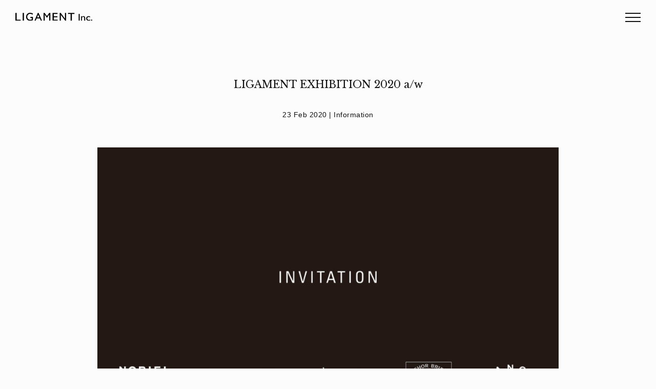

--- FILE ---
content_type: text/html; charset=UTF-8
request_url: https://lgmt.jp/ligament-exhibition-2020-a-w/
body_size: 6263
content:
<!DOCTYPE>
<html lang="ja">
  <head>
    <meta charset="utf-8">
    <meta http-equiv="X-UA-Compatible" content="IE=edge,chrome=1">
    <meta name="viewport" content="width=device-width, initial-scale=1">
    <link rel="icon" type="image/png" href="https://lgmt.jp/lgmtcms/wp-content/themes/lgmt2019/icon/favicon.png">
    <link rel="apple-touch-icon" href="https://lgmt.jp/lgmtcms/wp-content/themes/lgmt2019/icon/apple-touch-icon.png" sizes="180x180">
    <link rel="stylesheet" href="https://lgmt.jp/lgmtcms/wp-content/themes/lgmt2019/css/ress.min.css">
    <link href="https://fonts.googleapis.com/css?family=Libre+Baskerville:400,700&display=swap" rel="stylesheet">
    <script src="https://kit.fontawesome.com/7b47ebf10c.js" crossorigin="anonymous"></script>
        <meta name="description" content="戦略立案からデザイン制作、実行運用までブランディングに関わるサービスをトータルで提供します。私たちは、クライアントのブランド価値を高めるための活動を、クリエイティブ制作を通じてサポートしていきます。">
        <meta name="author" content="">
        <meta property="og:title" content="LIGAMENT Inc.">
        <meta property="og:type" content="website">
        <meta property="og:url" content="http://#{metas.url}">
        <meta property="og:image" content="http://#{metas.image}/og_image.png">
        <meta property="og:site_name" content="LIGAMENT Inc.">
        <meta property="og:description" content="戦略立案からデザイン制作、実行運用までブランディングに関わるサービスをトータルで提供します。私たちは、クライアントのブランド価値を高めるための活動を、クリエイティブ制作を通じてサポートしていきます。">
        <meta property="fb:app_id" content="任意のID">
        <meta name='robots' content='max-image-preview:large' />
<link rel='dns-prefetch' href='//use.fontawesome.com' />
<link rel="alternate" type="application/rss+xml" title="LIGAMENT Inc. &raquo; フィード" href="https://lgmt.jp/feed/" />
<link rel="alternate" type="application/rss+xml" title="LIGAMENT Inc. &raquo; コメントフィード" href="https://lgmt.jp/comments/feed/" />
<link rel="alternate" type="application/rss+xml" title="LIGAMENT Inc. &raquo; LIGAMENT EXHIBITION 2020 a/w のコメントのフィード" href="https://lgmt.jp/ligament-exhibition-2020-a-w/feed/" />

<!-- SEO SIMPLE PACK 3.2.0 -->
<title>LIGAMENT EXHIBITION 2020 a/w | LIGAMENT Inc.</title>
<meta name="description" content="この度2020年秋冬展示会を下記日程にて開催いたします。バイヤー様、プレス関係者様のご来場心よりお待ち申し上げております。なお、ご来場の際は事前にアポイントを頂きます様、お願い申し上げます。 Date /Time3月 3日(火) 〜3月 5">
<link rel="canonical" href="https://lgmt.jp/ligament-exhibition-2020-a-w/">
<meta property="og:locale" content="ja_JP">
<meta property="og:type" content="article">
<meta property="og:image" content="https://lgmt.jp/lgmtcms/wp-content/uploads/2020/02/lgmtexhibition2020aw.jpg">
<meta property="og:title" content="LIGAMENT EXHIBITION 2020 a/w | LIGAMENT Inc.">
<meta property="og:description" content="この度2020年秋冬展示会を下記日程にて開催いたします。バイヤー様、プレス関係者様のご来場心よりお待ち申し上げております。なお、ご来場の際は事前にアポイントを頂きます様、お願い申し上げます。 Date /Time3月 3日(火) 〜3月 5">
<meta property="og:url" content="https://lgmt.jp/ligament-exhibition-2020-a-w/">
<meta property="og:site_name" content="LIGAMENT Inc.">
<meta name="twitter:card" content="summary_large_image">
<!-- / SEO SIMPLE PACK -->

<script type="text/javascript">
window._wpemojiSettings = {"baseUrl":"https:\/\/s.w.org\/images\/core\/emoji\/14.0.0\/72x72\/","ext":".png","svgUrl":"https:\/\/s.w.org\/images\/core\/emoji\/14.0.0\/svg\/","svgExt":".svg","source":{"concatemoji":"https:\/\/lgmt.jp\/lgmtcms\/wp-includes\/js\/wp-emoji-release.min.js?ver=6.1.9"}};
/*! This file is auto-generated */
!function(e,a,t){var n,r,o,i=a.createElement("canvas"),p=i.getContext&&i.getContext("2d");function s(e,t){var a=String.fromCharCode,e=(p.clearRect(0,0,i.width,i.height),p.fillText(a.apply(this,e),0,0),i.toDataURL());return p.clearRect(0,0,i.width,i.height),p.fillText(a.apply(this,t),0,0),e===i.toDataURL()}function c(e){var t=a.createElement("script");t.src=e,t.defer=t.type="text/javascript",a.getElementsByTagName("head")[0].appendChild(t)}for(o=Array("flag","emoji"),t.supports={everything:!0,everythingExceptFlag:!0},r=0;r<o.length;r++)t.supports[o[r]]=function(e){if(p&&p.fillText)switch(p.textBaseline="top",p.font="600 32px Arial",e){case"flag":return s([127987,65039,8205,9895,65039],[127987,65039,8203,9895,65039])?!1:!s([55356,56826,55356,56819],[55356,56826,8203,55356,56819])&&!s([55356,57332,56128,56423,56128,56418,56128,56421,56128,56430,56128,56423,56128,56447],[55356,57332,8203,56128,56423,8203,56128,56418,8203,56128,56421,8203,56128,56430,8203,56128,56423,8203,56128,56447]);case"emoji":return!s([129777,127995,8205,129778,127999],[129777,127995,8203,129778,127999])}return!1}(o[r]),t.supports.everything=t.supports.everything&&t.supports[o[r]],"flag"!==o[r]&&(t.supports.everythingExceptFlag=t.supports.everythingExceptFlag&&t.supports[o[r]]);t.supports.everythingExceptFlag=t.supports.everythingExceptFlag&&!t.supports.flag,t.DOMReady=!1,t.readyCallback=function(){t.DOMReady=!0},t.supports.everything||(n=function(){t.readyCallback()},a.addEventListener?(a.addEventListener("DOMContentLoaded",n,!1),e.addEventListener("load",n,!1)):(e.attachEvent("onload",n),a.attachEvent("onreadystatechange",function(){"complete"===a.readyState&&t.readyCallback()})),(e=t.source||{}).concatemoji?c(e.concatemoji):e.wpemoji&&e.twemoji&&(c(e.twemoji),c(e.wpemoji)))}(window,document,window._wpemojiSettings);
</script>
<style type="text/css">
img.wp-smiley,
img.emoji {
	display: inline !important;
	border: none !important;
	box-shadow: none !important;
	height: 1em !important;
	width: 1em !important;
	margin: 0 0.07em !important;
	vertical-align: -0.1em !important;
	background: none !important;
	padding: 0 !important;
}
</style>
	<link rel='stylesheet' id='wp-block-library-css' href='https://lgmt.jp/lgmtcms/wp-includes/css/dist/block-library/style.min.css?ver=6.1.9' type='text/css' media='all' />
<link rel='stylesheet' id='classic-theme-styles-css' href='https://lgmt.jp/lgmtcms/wp-includes/css/classic-themes.min.css?ver=1' type='text/css' media='all' />
<style id='global-styles-inline-css' type='text/css'>
body{--wp--preset--color--black: #000000;--wp--preset--color--cyan-bluish-gray: #abb8c3;--wp--preset--color--white: #ffffff;--wp--preset--color--pale-pink: #f78da7;--wp--preset--color--vivid-red: #cf2e2e;--wp--preset--color--luminous-vivid-orange: #ff6900;--wp--preset--color--luminous-vivid-amber: #fcb900;--wp--preset--color--light-green-cyan: #7bdcb5;--wp--preset--color--vivid-green-cyan: #00d084;--wp--preset--color--pale-cyan-blue: #8ed1fc;--wp--preset--color--vivid-cyan-blue: #0693e3;--wp--preset--color--vivid-purple: #9b51e0;--wp--preset--gradient--vivid-cyan-blue-to-vivid-purple: linear-gradient(135deg,rgba(6,147,227,1) 0%,rgb(155,81,224) 100%);--wp--preset--gradient--light-green-cyan-to-vivid-green-cyan: linear-gradient(135deg,rgb(122,220,180) 0%,rgb(0,208,130) 100%);--wp--preset--gradient--luminous-vivid-amber-to-luminous-vivid-orange: linear-gradient(135deg,rgba(252,185,0,1) 0%,rgba(255,105,0,1) 100%);--wp--preset--gradient--luminous-vivid-orange-to-vivid-red: linear-gradient(135deg,rgba(255,105,0,1) 0%,rgb(207,46,46) 100%);--wp--preset--gradient--very-light-gray-to-cyan-bluish-gray: linear-gradient(135deg,rgb(238,238,238) 0%,rgb(169,184,195) 100%);--wp--preset--gradient--cool-to-warm-spectrum: linear-gradient(135deg,rgb(74,234,220) 0%,rgb(151,120,209) 20%,rgb(207,42,186) 40%,rgb(238,44,130) 60%,rgb(251,105,98) 80%,rgb(254,248,76) 100%);--wp--preset--gradient--blush-light-purple: linear-gradient(135deg,rgb(255,206,236) 0%,rgb(152,150,240) 100%);--wp--preset--gradient--blush-bordeaux: linear-gradient(135deg,rgb(254,205,165) 0%,rgb(254,45,45) 50%,rgb(107,0,62) 100%);--wp--preset--gradient--luminous-dusk: linear-gradient(135deg,rgb(255,203,112) 0%,rgb(199,81,192) 50%,rgb(65,88,208) 100%);--wp--preset--gradient--pale-ocean: linear-gradient(135deg,rgb(255,245,203) 0%,rgb(182,227,212) 50%,rgb(51,167,181) 100%);--wp--preset--gradient--electric-grass: linear-gradient(135deg,rgb(202,248,128) 0%,rgb(113,206,126) 100%);--wp--preset--gradient--midnight: linear-gradient(135deg,rgb(2,3,129) 0%,rgb(40,116,252) 100%);--wp--preset--duotone--dark-grayscale: url('#wp-duotone-dark-grayscale');--wp--preset--duotone--grayscale: url('#wp-duotone-grayscale');--wp--preset--duotone--purple-yellow: url('#wp-duotone-purple-yellow');--wp--preset--duotone--blue-red: url('#wp-duotone-blue-red');--wp--preset--duotone--midnight: url('#wp-duotone-midnight');--wp--preset--duotone--magenta-yellow: url('#wp-duotone-magenta-yellow');--wp--preset--duotone--purple-green: url('#wp-duotone-purple-green');--wp--preset--duotone--blue-orange: url('#wp-duotone-blue-orange');--wp--preset--font-size--small: 13px;--wp--preset--font-size--medium: 20px;--wp--preset--font-size--large: 36px;--wp--preset--font-size--x-large: 42px;--wp--preset--spacing--20: 0.44rem;--wp--preset--spacing--30: 0.67rem;--wp--preset--spacing--40: 1rem;--wp--preset--spacing--50: 1.5rem;--wp--preset--spacing--60: 2.25rem;--wp--preset--spacing--70: 3.38rem;--wp--preset--spacing--80: 5.06rem;}:where(.is-layout-flex){gap: 0.5em;}body .is-layout-flow > .alignleft{float: left;margin-inline-start: 0;margin-inline-end: 2em;}body .is-layout-flow > .alignright{float: right;margin-inline-start: 2em;margin-inline-end: 0;}body .is-layout-flow > .aligncenter{margin-left: auto !important;margin-right: auto !important;}body .is-layout-constrained > .alignleft{float: left;margin-inline-start: 0;margin-inline-end: 2em;}body .is-layout-constrained > .alignright{float: right;margin-inline-start: 2em;margin-inline-end: 0;}body .is-layout-constrained > .aligncenter{margin-left: auto !important;margin-right: auto !important;}body .is-layout-constrained > :where(:not(.alignleft):not(.alignright):not(.alignfull)){max-width: var(--wp--style--global--content-size);margin-left: auto !important;margin-right: auto !important;}body .is-layout-constrained > .alignwide{max-width: var(--wp--style--global--wide-size);}body .is-layout-flex{display: flex;}body .is-layout-flex{flex-wrap: wrap;align-items: center;}body .is-layout-flex > *{margin: 0;}:where(.wp-block-columns.is-layout-flex){gap: 2em;}.has-black-color{color: var(--wp--preset--color--black) !important;}.has-cyan-bluish-gray-color{color: var(--wp--preset--color--cyan-bluish-gray) !important;}.has-white-color{color: var(--wp--preset--color--white) !important;}.has-pale-pink-color{color: var(--wp--preset--color--pale-pink) !important;}.has-vivid-red-color{color: var(--wp--preset--color--vivid-red) !important;}.has-luminous-vivid-orange-color{color: var(--wp--preset--color--luminous-vivid-orange) !important;}.has-luminous-vivid-amber-color{color: var(--wp--preset--color--luminous-vivid-amber) !important;}.has-light-green-cyan-color{color: var(--wp--preset--color--light-green-cyan) !important;}.has-vivid-green-cyan-color{color: var(--wp--preset--color--vivid-green-cyan) !important;}.has-pale-cyan-blue-color{color: var(--wp--preset--color--pale-cyan-blue) !important;}.has-vivid-cyan-blue-color{color: var(--wp--preset--color--vivid-cyan-blue) !important;}.has-vivid-purple-color{color: var(--wp--preset--color--vivid-purple) !important;}.has-black-background-color{background-color: var(--wp--preset--color--black) !important;}.has-cyan-bluish-gray-background-color{background-color: var(--wp--preset--color--cyan-bluish-gray) !important;}.has-white-background-color{background-color: var(--wp--preset--color--white) !important;}.has-pale-pink-background-color{background-color: var(--wp--preset--color--pale-pink) !important;}.has-vivid-red-background-color{background-color: var(--wp--preset--color--vivid-red) !important;}.has-luminous-vivid-orange-background-color{background-color: var(--wp--preset--color--luminous-vivid-orange) !important;}.has-luminous-vivid-amber-background-color{background-color: var(--wp--preset--color--luminous-vivid-amber) !important;}.has-light-green-cyan-background-color{background-color: var(--wp--preset--color--light-green-cyan) !important;}.has-vivid-green-cyan-background-color{background-color: var(--wp--preset--color--vivid-green-cyan) !important;}.has-pale-cyan-blue-background-color{background-color: var(--wp--preset--color--pale-cyan-blue) !important;}.has-vivid-cyan-blue-background-color{background-color: var(--wp--preset--color--vivid-cyan-blue) !important;}.has-vivid-purple-background-color{background-color: var(--wp--preset--color--vivid-purple) !important;}.has-black-border-color{border-color: var(--wp--preset--color--black) !important;}.has-cyan-bluish-gray-border-color{border-color: var(--wp--preset--color--cyan-bluish-gray) !important;}.has-white-border-color{border-color: var(--wp--preset--color--white) !important;}.has-pale-pink-border-color{border-color: var(--wp--preset--color--pale-pink) !important;}.has-vivid-red-border-color{border-color: var(--wp--preset--color--vivid-red) !important;}.has-luminous-vivid-orange-border-color{border-color: var(--wp--preset--color--luminous-vivid-orange) !important;}.has-luminous-vivid-amber-border-color{border-color: var(--wp--preset--color--luminous-vivid-amber) !important;}.has-light-green-cyan-border-color{border-color: var(--wp--preset--color--light-green-cyan) !important;}.has-vivid-green-cyan-border-color{border-color: var(--wp--preset--color--vivid-green-cyan) !important;}.has-pale-cyan-blue-border-color{border-color: var(--wp--preset--color--pale-cyan-blue) !important;}.has-vivid-cyan-blue-border-color{border-color: var(--wp--preset--color--vivid-cyan-blue) !important;}.has-vivid-purple-border-color{border-color: var(--wp--preset--color--vivid-purple) !important;}.has-vivid-cyan-blue-to-vivid-purple-gradient-background{background: var(--wp--preset--gradient--vivid-cyan-blue-to-vivid-purple) !important;}.has-light-green-cyan-to-vivid-green-cyan-gradient-background{background: var(--wp--preset--gradient--light-green-cyan-to-vivid-green-cyan) !important;}.has-luminous-vivid-amber-to-luminous-vivid-orange-gradient-background{background: var(--wp--preset--gradient--luminous-vivid-amber-to-luminous-vivid-orange) !important;}.has-luminous-vivid-orange-to-vivid-red-gradient-background{background: var(--wp--preset--gradient--luminous-vivid-orange-to-vivid-red) !important;}.has-very-light-gray-to-cyan-bluish-gray-gradient-background{background: var(--wp--preset--gradient--very-light-gray-to-cyan-bluish-gray) !important;}.has-cool-to-warm-spectrum-gradient-background{background: var(--wp--preset--gradient--cool-to-warm-spectrum) !important;}.has-blush-light-purple-gradient-background{background: var(--wp--preset--gradient--blush-light-purple) !important;}.has-blush-bordeaux-gradient-background{background: var(--wp--preset--gradient--blush-bordeaux) !important;}.has-luminous-dusk-gradient-background{background: var(--wp--preset--gradient--luminous-dusk) !important;}.has-pale-ocean-gradient-background{background: var(--wp--preset--gradient--pale-ocean) !important;}.has-electric-grass-gradient-background{background: var(--wp--preset--gradient--electric-grass) !important;}.has-midnight-gradient-background{background: var(--wp--preset--gradient--midnight) !important;}.has-small-font-size{font-size: var(--wp--preset--font-size--small) !important;}.has-medium-font-size{font-size: var(--wp--preset--font-size--medium) !important;}.has-large-font-size{font-size: var(--wp--preset--font-size--large) !important;}.has-x-large-font-size{font-size: var(--wp--preset--font-size--x-large) !important;}
.wp-block-navigation a:where(:not(.wp-element-button)){color: inherit;}
:where(.wp-block-columns.is-layout-flex){gap: 2em;}
.wp-block-pullquote{font-size: 1.5em;line-height: 1.6;}
</style>
<link rel='stylesheet' id='fontawesome-css' href='https://use.fontawesome.com/releases/v5.8.2/css/all.css?ver=5.8.2' type='text/css' media='all' />
<link rel='stylesheet' id='my-css' href='https://lgmt.jp/lgmtcms/wp-content/themes/lgmt2019/css/style.css?ver=1.1.5' type='text/css' media='all' />
<script type='text/javascript' src='https://lgmt.jp/lgmtcms/wp-includes/js/jquery/jquery.min.js?ver=3.6.1' id='jquery-core-js'></script>
<script type='text/javascript' src='https://lgmt.jp/lgmtcms/wp-includes/js/jquery/jquery-migrate.min.js?ver=3.3.2' id='jquery-migrate-js'></script>
<link rel="https://api.w.org/" href="https://lgmt.jp/wp-json/" /><link rel="alternate" type="application/json" href="https://lgmt.jp/wp-json/wp/v2/posts/2384" /><link rel="EditURI" type="application/rsd+xml" title="RSD" href="https://lgmt.jp/lgmtcms/xmlrpc.php?rsd" />
<link rel="wlwmanifest" type="application/wlwmanifest+xml" href="https://lgmt.jp/lgmtcms/wp-includes/wlwmanifest.xml" />
<meta name="generator" content="WordPress 6.1.9" />
<link rel='shortlink' href='https://lgmt.jp/?p=2384' />
<link rel="alternate" type="application/json+oembed" href="https://lgmt.jp/wp-json/oembed/1.0/embed?url=https%3A%2F%2Flgmt.jp%2Fligament-exhibition-2020-a-w%2F" />
<link rel="alternate" type="text/xml+oembed" href="https://lgmt.jp/wp-json/oembed/1.0/embed?url=https%3A%2F%2Flgmt.jp%2Fligament-exhibition-2020-a-w%2F&#038;format=xml" />
    <!-- Global site tag (gtag.js) - Google Analytics -->
    <script async src="https://www.googletagmanager.com/gtag/js?id=UA-75025558-1"></script>
    <script>
    window.dataLayer = window.dataLayer || [];
    function gtag(){dataLayer.push(arguments);}
    gtag('js', new Date());

    gtag('config', 'UA-75025558-1');
    </script>

  </head>
  <body class="post-template-default single single-post postid-2384 single-format-standard">
    <div class="wrap">
      <header class="header">
        <p class="header_logo"><a href="https://lgmt.jp">
                    <img src="https://lgmt.jp/lgmtcms/wp-content/themes/lgmt2019/img/lgmt_logo.svg" alt="LIGAMENT Inc.">
                  </a></p>
        <div class="menubtn"><span></span><span></span><span></span></div>
        <div class="menu">
          <nav class="nav">
            <ul class="nav_list">
              <li class="nav_item">SERVICE
                <ul>
                  <li><a href="https://lgmt.jp/retail">RETAIL</a></li>
                  <li><a href="https://lgmt.jp/wholesale">WHOLESALE</a></li>
                  <li><a href="https://lgmt.jp/design">DESIGN</a></li>
                  <li><a href="https://lgmt.jp/rental-space">RENTAL SPACE</a></li>
                </ul>
              </li>
              <li class="nav_item"><a href="https://lgmt.jp/about">ABOUT</a></li>
              <li class="nav_item"><a href="https://lgmt.jp/news">NEWS</a></li>
              <li class="nav_item"><a href="https://lgmt.jp/contact">CONTACT</a></li>
              <li class="nav_item"><a class="https://lgmt.jpmenu_instagram" href="https://www.instagram.com/ligament_inc/"><i class="fab fa-instagram"></i></a></li>
            </ul>
          </nav>
        </div>
      </header>

<main class="main _post">


<div class="post_head">
  <h1 class="heading _main">LIGAMENT EXHIBITION 2020 a/w</h1>
  <div class="post_meta">
    <p class="post_date">23 Feb 2020</p>
    <p class="post_cat">
                  Information    </p>
  </div>
</div>

<div class="post_body">
<img width="1024" height="683" src="https://lgmt.jp/lgmtcms/wp-content/uploads/2020/02/lgmtexhibition2020aw-1024x683.jpg" class="attachment-large size-large wp-post-image" alt="" decoding="async" srcset="https://lgmt.jp/lgmtcms/wp-content/uploads/2020/02/lgmtexhibition2020aw-1024x683.jpg 1024w, https://lgmt.jp/lgmtcms/wp-content/uploads/2020/02/lgmtexhibition2020aw-300x200.jpg 300w, https://lgmt.jp/lgmtcms/wp-content/uploads/2020/02/lgmtexhibition2020aw-768x512.jpg 768w, https://lgmt.jp/lgmtcms/wp-content/uploads/2020/02/lgmtexhibition2020aw.jpg 1500w" sizes="(max-width: 1024px) 100vw, 1024px" />
<p>この度2020年秋冬展示会を下記日程にて開催いたします。<br>バイヤー様、プレス関係者様のご来場心よりお待ち申し上げております。<br>なお、ご来場の際は事前にアポイントを頂きます様、お願い申し上げます。</p>



<p>Date /Time<br>3月 3日(火) 〜3月 5日(木)<br>10:00-19:00(最終日は16:00まで)</p>



<p>Place<br>NO DESIGN GALLERY NAKAMEGURO<br>東京都目黒区上目黒1-7-2<br><em><a rel="noreferrer noopener" href="https://goo.gl/maps/r2Lfk4YSgbv/" target="_blank">https://goo.gl/maps/r2Lfk4YSgbv/</a></em></p>



<p>Brand<br><a rel="noreferrer noopener" aria-label="NORIEI (新しいタブで開く)" href="https://noriei.jp" target="_blank">NORIEI</a><br><a rel="noreferrer noopener" aria-label="SOAK IN WATER (新しいタブで開く)" href="http://soakinwater.com" target="_blank">SOAK IN WATER</a><br><a rel="noreferrer noopener" aria-label="chamoto (新しいタブで開く)" href="http://chamoto-m.jp" target="_blank">chamoto</a><br><a rel="noreferrer noopener" aria-label="ANCHOR BRIDGE (新しいタブで開く)" href="http://anchorbridge.jp" target="_blank">ANCHOR BRIDGE</a><br>TANGO by odd numbers<br></p>



<p>Contact<br>株式会社リガメント<br>担当: 高梨<br>Tel: 078-335-6280<br>E-Mail: wholesale@lgmt.jp</p>
</div>


<div class="post_nav">
  <div class="post_next"><a href="https://lgmt.jp/%e7%b7%8a%e6%80%a5%e4%ba%8b%e6%85%8b%e5%ae%a3%e8%a8%80%e7%99%ba%e4%bb%a4%e3%81%ab%e4%bc%b4%e3%81%86%e9%81%8b%e5%96%b6%e5%ba%97%e8%88%97%e4%bc%91%e6%a5%ad%e3%81%ae%e3%81%8a%e7%9f%a5%e3%82%89%e3%81%9b/" rel="next">Next</a></div>
  <div class="post_prev"><a href="https://lgmt.jp/year-end-holiday2019/" rel="prev">Previous</a></div>

</div>

</main>

        <footer class="footer">
          <p class="footer_copylight">Copyright 2025 LIGAMENT Inc.</p>
        </footer>
        <aside class="load">
          <div class="spinner"></div>
        </aside>
      </div>
  <script type="text/javascript" src="https://lgmt.jp/lgmtcms/wp-content/themes/lgmt2019/js/main.js"></script>
    </body>
</html>

--- FILE ---
content_type: text/css
request_url: https://lgmt.jp/lgmtcms/wp-content/themes/lgmt2019/css/ress.min.css
body_size: 1023
content:
/*!
 * ress.css • v2.0.2
 * MIT License
 * github.com/filipelinhares/ress
 */html{ box - sizing: border - box; -webkit - text - size - adjust: 100 %; word -break: break-word; -moz - tab - size: 4; tab - size: 4 }*,: after,: before{ background - repeat: no - repeat; box - sizing: inherit }: after,: before{ text - decoration: inherit; vertical - align: inherit }* { padding: 0; margin: 0 }hr{ overflow: visible; height: 0 } details, main{ display: block } summary{ display: list - item } small{ font - size: 80 %} [hidden]{ display: none } abbr[title]{ border - bottom: none; text - decoration: underline; text - decoration: underline dotted } a{ background - color: transparent } a: active, a: hover{ outline - width: 0 } code, kbd, pre, samp{ font - family: monospace, monospace } pre{ font - size: 1em } b, strong{ font - weight: bolder } sub, sup{ font - size: 75 %; line - height: 0; position: relative; vertical - align: baseline } sub{ bottom: -.25em } sup{ top: -.5em } input{ border - radius: 0 } [disabled]{ cursor:default } [type = number]:: -webkit - inner - spin - button, [type = number]:: -webkit - outer - spin - button{ height: auto } [type = search]{ -webkit - appearance: textfield; outline - offset: -2px } [type = search]:: -webkit - search - decoration{ -webkit - appearance: none } textarea{ overflow: auto; resize: vertical } button, input, optgroup, select, textarea{ font: inherit } optgroup{ font - weight: 700 } button{ overflow: visible } button, select{ text - transform: none } [role = button], [type = button], [type = reset], [type = submit], button{ cursor: pointer; color: inherit } [type = button]:: -moz - focus - inner, [type = reset]:: -moz - focus - inner, [type = submit]:: -moz - focus - inner, button:: -moz - focus - inner{ border - style: none; padding: 0 } [type = button]:: -moz - focus - inner, [type = reset]:: -moz - focus - inner, [type = submit]:: -moz - focus - inner, button: -moz - focusring{ outline: 1px dotted ButtonText } [type = reset], [type = submit], button, html[type = button]{ -webkit - appearance: button } button, input, select, textarea{ background - color: transparent; border - style: none } select{ -moz - appearance: none; -webkit - appearance: none } select:: -ms - expand{ display: none } select:: -ms - value{ color: currentColor } legend{ border: 0; color: inherit; display: table; white - space: normal; max - width: 100 %}:: -webkit - file - upload - button{ -webkit - appearance: button; color: inherit; font: inherit } img{ border - style: none } progress{ vertical - align: baseline } svg: not([fill]){ fill: currentColor } @media screen{ [hidden~=screen]{ display: inherit } [hidden~=screen]: not(: active): not(: focus): not(: target){ position: absolute!important; clip: rect(0 0 0 0)!important } } [aria - busy=true]{ cursor: progress } [aria - controls]{ cursor: pointer } [aria - disabled]{ cursor:default }

--- FILE ---
content_type: text/css
request_url: https://lgmt.jp/lgmtcms/wp-content/themes/lgmt2019/css/style.css?ver=1.1.5
body_size: 5805
content:
@-webkit-keyframes fadein {
  0% {
    opacity: 0;
    transform: translateY(10px);

    -webkit-transform: translateY(10px);
  }

  50% {
    opacity: 0;
    transform: translateY(10px);

    -webkit-transform: translateY(10px);
  }

  to {
    opacity: 1;
    transform: translateY(0);

    -webkit-transform: translateY(0);
  }
}

@keyframes fadein {
  0% {
    opacity: 0;
    transform: translateY(10px);

    -webkit-transform: translateY(10px);
  }

  50% {
    opacity: 0;
    transform: translateY(10px);

    -webkit-transform: translateY(10px);
  }

  to {
    opacity: 1;
    transform: translateY(0);

    -webkit-transform: translateY(0);
  }
}

@-webkit-keyframes sdb {
  0% {
    opacity: 0;
    transform: rotate(-45deg) translate(0);

    -webkit-transform: rotate(-45deg) translate(0);
  }

  50% {
    opacity: 1;
  }

  to {
    opacity: 0;
    transform: rotate(-45deg) translate(-20px, 20px);

    -webkit-transform: rotate(-45deg) translate(-20px, 20px);
  }
}

@keyframes sdb {
  0% {
    opacity: 0;
    transform: rotate(-45deg) translate(0);

    -webkit-transform: rotate(-45deg) translate(0);
  }

  50% {
    opacity: 1;
  }

  to {
    opacity: 0;
    transform: rotate(-45deg) translate(-20px, 20px);

    -webkit-transform: rotate(-45deg) translate(-20px, 20px);
  }
}

@-webkit-keyframes visible {
  0% {
    opacity: 0;
    transform: translateY(-45%) translateX(-50%);

    -webkit-transform: translateY(-45%) translateX(-50%);
  }

  50% {
    opacity: 0;
    transform: translateY(-45%) translateX(-50%);

    -webkit-transform: translateY(-45%) translateX(-50%);
  }

  to {
    opacity: 1;
    transform: translateY(-50%) translateX(-50%);

    -webkit-transform: translateY(-50%) translateX(-50%);
  }
}

@keyframes visible {
  0% {
    opacity: 0;
    transform: translateY(-45%) translateX(-50%);

    -webkit-transform: translateY(-45%) translateX(-50%);
  }

  50% {
    opacity: 0;
    transform: translateY(-45%) translateX(-50%);

    -webkit-transform: translateY(-45%) translateX(-50%);
  }

  to {
    opacity: 1;
    transform: translateY(-50%) translateX(-50%);

    -webkit-transform: translateY(-50%) translateX(-50%);
  }
}

* {
  box-sizing: border-box;
}

html {
  height: 100%;
  font-size: 62.5%;
}

@media (max-width: 380px) {
  html {
    font-size: 60%;
  }
}

body {
  height: 100%;
  margin: 0;
  background-color: #fcfcfc;
  color: #111;
  font-family: -apple-system, BlinkMacSystemFont, 'Hiragino Sans',
    'Hiragino Kaku Gothic ProN', Meiryo, sans-serif;
  font-size: 1.4rem;
  font-weight: 300;
  letter-spacing: 0.05rem;
  line-height: 2;
}
@media (max-width: 375px) {
  body {
    font-weight: 400;
  }
}

img {
  height: auto;
  width: 100%;
  margin: 0;
  vertical-align: bottom;
}

a {
  outline: 0;
  text-decoration: none;
  transition: opacity 0.15s ease-out;

  -webkit-transition: opacity 0.15s ease-out;
}

a:link,
a:visited {
  color: #111;
}

a:active,
a:focus,
a:hover {
  filter: opacity(80%);
  transition: filter 0.2s ease-out !important;

  -webkit-transition: filter 0.2s ease-out !important;
}

h1,
h2,
h3,
h4 {
  font-weight: 400;
  letter-spacing: 0;
  line-height: 1.5;
}

h1 {
  font-size: 4rem;
}

h2 {
  font-size: 2.2rem;
}

h3 {
  font-size: 2rem;
}

p a {
  text-decoration: underline;
}

ul {
  list-style: none;
}

figure {
  margin: 0;
}

blockquote {
  font-style: italic;
}

pre {
  overflow-x: scroll;
  max-width: 100%;
  padding: 30px;
  background-color: #eee;
  line-height: 1.2;
}

input,
button,
textarea,
select {
  appearance: none;
  margin: 0;
  padding: 0;
  background: none;
  border: none;
  border-radius: 0;
  outline: none;

  -webkit-appearance: none;
  -moz-appearance: none;
}

.wrap {
  overflow: hidden;
}

.fadein {
  transition: opacity 0.6s ease-in-out, -webkit-transform 0.6s ease-in-out;
  transition: opacity 0.6s ease-in-out, transform 0.6s ease-in-out;
  transition: opacity 0.6s ease-in-out, transform 0.6s ease-in-out,
    -webkit-transform 0.6s ease-in-out;

  -webkit-transition: opacity 0.6s ease-in-out,
    -webkit-transform 0.6s ease-in-out;
}

.heading._sub {
  animation: fadein 1s ease-in-out;
  animation-delay: 0.5s;

  -webkit-animation: fadein 1s ease-in-out;
  -webkit-animation-delay: 0.5s;
}

.pagination {
  text-align: center;
}
.page-numbers {
  margin: 0 10px;
  padding: 5px;
  color: #777 !important;
}

.page-numbers.current {
  color: #333 !important;
}

@media (max-width: 700px) {
  .page-numbers {
    color: #999 !important;
  }
}

.next,
.prev {
  position: relative;
  display: inline-block;
  text-decoration: none !important;
}

.next:before,
.prev:after {
  position: absolute;
  bottom: 0;
  top: 0;
  content: '';
  display: block;
  height: 6px;
  width: 6px;
  margin: auto;
  transform: rotate(45deg);

  -webkit-transform: rotate(45deg);
}

.next {
  padding-left: 20px;
}

.next:before {
  left: 10px;
  border-right: 1px solid #111;
  border-top: 1px solid #111;
}

.prev {
  padding-right: 20px;
  text-align: right;
}

.prev:after {
  right: 10px;
  border-bottom: 1px solid #111;
  border-left: 1px solid #111;
}

.header {
  position: relative;
  height: 50px;
}
.header:after {
  position: fixed;
  left: 0;
  top: 0;
  content: '';
  z-index: 5000;
  height: 65px;
  width: 100%;
  background-color: rgba(252, 252, 252, 0.9);
}

.header_logo {
  position: fixed;
  left: 30px;
  top: 25px;
  z-index: 9000;
  width: 150px;
}

.menubtn {
  cursor: pointer;
  position: fixed;
  right: 30px;
  top: 25px;
  z-index: 9998;
  height: 22px;
  width: 30px;
}

.menubtn:hover {
  cursor: pointer;
}

.menubtn span {
  position: absolute;
  display: inline-block;
  height: 2px;
  width: 30px;
  margin-bottom: 0;
  background-color: #111;
  vertical-align: top;
}

.menubtn span:first-child {
  top: 0;
  transform: rotate(0deg);
  transition: top 0.12s ease-in;

  -webkit-transform: rotate(0deg);
  -webkit-transition: top 0.12s ease-in;
}

.menubtn span:nth-child(2) {
  top: 8px;
  opacity: 1;
  transition: opacity 0.1s ease-in;

  -webkit-transition: opacity 0.1s ease-in;
}

.menubtn span:nth-child(3) {
  top: 16px;
  transform: rotate(0deg);
  transition: top 0.12s ease-in;

  -webkit-transform: rotate(0deg);
  -webkit-transition: top 0.12s ease-in;
}

.menubtn._open span {
  height: 2px;
  margin-bottom: 0;
  background-color: #fff;
  color: #fff;
  vertical-align: top;
}

.menubtn._open span:first-child {
  top: 8px;
  transform: rotate(135deg);
  transition: top 0.12s ease-in, transform 0.25s ease-out 0.22s;

  -webkit-transform: rotate(135deg);
  -webkit-transition: top 0.12s ease-in, -webkit-transform 0.25s ease-out 0.22s;
}

.menubtn._open span:nth-child(2) {
  opacity: 0;
  transition: opacity 0.1s ease-in;

  -webkit-transition: opacity 0.1s ease-in;
}

.menubtn._open span:nth-child(3) {
  top: 8px;
  transform: rotate(45deg);
  transition: top 0.12s ease-in, transform 0.25s ease-out 0.22s;

  -webkit-transform: rotate(45deg);
  -webkit-transition: top 0.12s ease-in, -webkit-transform 0.25s ease-out 0.22s;
}

.menu {
  position: absolute;
  right: -400px;
  top: 0;
  z-index: 9995;
  height: 100vh;
  width: 240px;
  padding: 30px;
  background-color: rgba(0, 0, 0, 0.85);
  box-sizing: border-box;
  font-family: 'Libre Baskerville', 'ヒラギノ明朝 ProN W3',
    'Hiragino Mincho ProN', 'HG明朝E', 'ＭＳ Ｐ明朝', 'ＭＳ 明朝', serif;
  text-align: right;
  transition: right 0.2s ease-out;

  -webkit-transition: right 0.2s ease-out;
}

.menu,
.menu a {
  color: #fff;
}

.nav {
  display: -webkit-box;
  display: flex;
  height: 100%;
  justify-content: flex-end;
  align-items: center;
  line-height: 1.2;

  -webkit-box-align: center;
  -webkit-box-pack: end;
}

.nav_item {
  margin-bottom: 40px;
  font-size: 1.7rem;
  letter-spacing: 0.1rem;
}
.nav_item:last-child {
  margin-bottom: 0;
}

.nav_item:last-child {
  font-size: 2rem;
}

.nav_item > ul {
  margin-top: 20px;
}

.nav_item > ul > li {
  margin-bottom: 12px;
  font-size: 1.5rem;
}

.menubtn + .menu .nav_list .nav_item {
  opacity: 0;
  transform: translateY(10px);

  -webkit-transform: translateY(10px);
}

.menubtn._open + .menu {
  position: fixed;
  right: 0;
  z-index: 9995;
  transition: right 0.2s ease-in-out;

  -webkit-transition: right 0.2s ease-in-out;
}

.menubtn._open + .menu .nav_list .nav_item {
  opacity: 1;
  font-weight: 500;
  transform: translateY(0);
  transition: opacity 0.2s ease-in-out 0.3s,
    -webkit-transform 0.3s ease-in-out 0.3s;
  transition: opacity 0.2s ease-in-out 0.3s, transform 0.3s ease-in-out 0.3s;
  transition: opacity 0.2s ease-in-out 0.3s, transform 0.3s ease-in-out 0.3s,
    -webkit-transform 0.3s ease-in-out 0.3s;

  -webkit-transform: translateY(0);
  -webkit-transition: opacity 0.2s ease-in-out 0.3s,
    -webkit-transform 0.3s ease-in-out 0.3s;
}

.menubtn._open + .menu .nav_list .nav_item:nth-child(2) {
  transition: opacity 0.2s ease-in-out 0.4s,
    -webkit-transform 0.3s ease-in-out 0.4s;
  transition: opacity 0.2s ease-in-out 0.4s, transform 0.3s ease-in-out 0.4s;
  transition: opacity 0.2s ease-in-out 0.4s, transform 0.3s ease-in-out 0.4s,
    -webkit-transform 0.3s ease-in-out 0.4s;

  -webkit-transition: opacity 0.2s ease-in-out 0.4s,
    -webkit-transform 0.3s ease-in-out 0.4s;
}

.menubtn._open + .menu .nav_list .nav_item:nth-child(3) {
  transition: opacity 0.2s ease-in-out 0.5s,
    -webkit-transform 0.3s ease-in-out 0.5s;
  transition: opacity 0.2s ease-in-out 0.5s, transform 0.3s ease-in-out 0.5s;
  transition: opacity 0.2s ease-in-out 0.5s, transform 0.3s ease-in-out 0.5s,
    -webkit-transform 0.3s ease-in-out 0.5s;

  -webkit-transition: opacity 0.2s ease-in-out 0.5s,
    -webkit-transform 0.3s ease-in-out 0.5s;
}

.menubtn._open + .menu .nav_list .nav_item:nth-child(4) {
  transition: opacity 0.2s ease-in-out 0.6s,
    -webkit-transform 0.3s ease-in-out 0.6s;
  transition: opacity 0.2s ease-in-out 0.6s, transform 0.3s ease-in-out 0.6s;
  transition: opacity 0.2s ease-in-out 0.6s, transform 0.3s ease-in-out 0.6s,
    -webkit-transform 0.3s ease-in-out 0.6s;

  -webkit-transition: opacity 0.2s ease-in-out 0.6s,
    -webkit-transform 0.3s ease-in-out 0.6s;
}

.menubtn._open + .menu .nav_list .nav_item:nth-child(5) {
  transition: opacity 0.2s ease-in-out 0.7s,
    -webkit-transform 0.3s ease-in-out 0.7s;
  transition: opacity 0.2s ease-in-out 0.7s, transform 0.3s ease-in-out 0.7s;
  transition: opacity 0.2s ease-in-out 0.7s, transform 0.3s ease-in-out 0.7s,
    -webkit-transform 0.3s ease-in-out 0.7s;

  -webkit-transition: opacity 0.2s ease-in-out 0.7s,
    -webkit-transform 0.3s ease-in-out 0.7s;
}

@media (max-width: 375px) {
  .header_logo {
    left: 20px;
  }

  .menubtn {
    right: 20px;
  }

  .nav_item {
    margin-bottom: 50px;
    font-size: 1.6rem;
  }

  .nav_item > ul {
    margin-top: 22px;
  }

  .nav_item > ul > li {
    margin-bottom: 18px;
    font-size: 1.3rem;
  }
}

.main {
  margin-bottom: 40px;
  position: static;
  z-index: 1;
}

@media (max-width: 375px) {
  .main {
    margin-bottom: 0;
  }
}

@media (min-width: 760px) {
  .footer {
    padding: 40px;
    font-size: 1.3rem;
    letter-spacing: 0.05rem;
    text-align: center;
  }


  .page-id-2545 .footer,
  .footer._fix {
    position: inherit;
    bottom: 0;
    /* left: 50%;
    transform: translateX(-50%);

    -webkit-transform: translateX(-50%); */
  }
}

@media (max-width: 759px) {
  .footer {
    width: 100%;
    padding: 50px;
    box-sizing: border-box;
    font-size: 1.25rem;
    text-align: center;
  }

 
  .page-id-2545 .footer {
    position: fixed;
    bottom: 0;
    text-align: center;
  }
}

@media (max-width: 375px) {
  .footer {
    width: 100%;
    padding: 70px 0;
    box-sizing: border-box;
    font-size: 1.25rem;
    text-align: center;
  }

 
  .page-id-2545 .footer,
  .footer._fix {
    padding: 50px 0 30px;
    text-align: center;
  }
}

@media (max-height: 700px) {

  .page-id-2545 .footer,
  .footer._fix {
    position: inherit;
    transform: translateX(0);
  }

  .page-id-2545 {
    background-size: 400% !important;
  }
}

.heading {
  font-size: 2rem;
  text-align: center;
}

.heading._main {
  position: relative;
  font-family: 'Libre Baskerville', 'ヒラギノ明朝 ProN W3',
    'Hiragino Mincho ProN', 'HG明朝E', 'ＭＳ Ｐ明朝', 'ＭＳ 明朝', serif;
  animation: fadein 0.7s ease-in-out;
  animation-delay: 0.6s;

  -webkit-animation: fadein 0.7s ease-in-out;
  -webkit-animation-delay: 0.6s;
}

.heading._main:after {
  position: absolute;
  left: calc(50% - 15px);
  top: 40px;
  content: '';
  height: 2px;
  width: 30px;
  background-color: #333;
}

._main {
  max-width: 700px;
  margin: 100px auto 100px;
  font-size: 2rem;
  line-height: 1.5;
}

._sub {
  margin-bottom: 50px;
  font-size: 2rem;
}

@media (max-width: 375px) {
  ._main,
  .heading {
    font-size: 1.8rem;
  }

  ._main {
    max-width: 700px;
    margin: 50px auto 70px;
    line-height: 1.5;
  }

  ._sub {
    margin-bottom: 40px;
    font-size: 2.4rem;
  }

  .heading._main:after {
    top: 30px;
  }
}

.text {
  max-width: 600px;
  margin: 0 auto 60px;
  text-align: justify;
  animation: fadein 1.3s ease-in-out;
  animation-delay: 0.4s;

  -webkit-animation: fadein 1.3s ease-in-out;
  -webkit-animation-delay: 0.4s;
}

.link {
  display: inline-block;
  width: 100%;
  margin: 0 auto;
  text-align: center;
}

@media (max-width: 640px) {
  .text {
    padding: 0 20px;
  }
}

@media (max-width: 375px) {
  .text {
    margin-bottom: 50px;
  }
}

.btn {
  display: inline-block;
  width: 100%;
  padding: 15px;
  background-color: #333;
  color: #fff;
  font-size: 1.5rem;
  letter-spacing: 0.1rem;
  transition: opacity 0.3s ease-out;

  -webkit-transition: opacity 0.3s ease-out;
}

.btn:hover {
  cursor: pointer;
  opacity: 0.8;
}

.intro {
  height: 100vh;
  margin-bottom: 80px;
}

.intro_logo {
  position: absolute;
  left: 50%;
  top: 48%;
  width: 100%;
  max-width: 250px;
  animation: visible 2s ease-in-out;
  animation-delay: 0.4s;
  transform: translateY(-50%) translateX(-50%);

  -webkit-animation: visible 2s ease-in-out;
  -webkit-animation-delay: 0.4s;
  -webkit-transform: translateY(-50%) translateX(-50%);
}

.intro_scroll {
  height: 100%;
  width: 50px;
  padding-top: 70px;
  animation: visible 1.5s ease-in-out;
  transition: opacity 0.5 ease-in-out;

  -webkit-animation: visible 1.5s ease-in-out;
  -webkit-transition: opacity 0.5 ease-in-out;
}

.intro_scroll span {
  position: absolute;
  bottom: 60px;
  left: 50%;
  height: 20px;
  width: 20px;
  margin-left: -12px;
  border-bottom: 1px solid #111;
  border-left: 1px solid #111;
  box-sizing: border-box;
  animation: sdb 2s infinite;
  transform: rotate(-45deg);

  -webkit-animation: sdb 2s infinite;
  -webkit-transform: rotate(-45deg);
}

.heading._home {
  margin-bottom: 70px;
  font-family: 'Libre Baskerville', 'ヒラギノ明朝 ProN W3',
    'Hiragino Mincho ProN', 'HG明朝E', 'ＭＳ Ｐ明朝', 'ＭＳ 明朝', serif;
}
.heading._home:after {
  position: absolute;
  left: calc(50% - 15px);
  top: 40px;
  content: '';
  height: 2px;
  width: 30px;
  background-color: #333;
}

.servicelist {
  display: -webkit-box;
  display: flex;
  max-width: 1800px;
  margin: 0 auto 100px;
}

.servicelist_item {
  position: relative;
  flex: 1 1 auto;

  -webkit-box-flex: 1;
}

.servicelist_item.fadein:nth-child(2) {
  transition-delay: 0.15s;

  -webkit-transition-delay: 0.15s;
}

.servicelist_item.fadein:nth-child(3) {
  transition-delay: 0.3s;

  -webkit-transition-delay: 0.3s;
}

.servicelist_title {
  position: absolute;
  left: 50%;
  top: 50%;
  color: #fff;
  font-family: 'Libre Baskerville', 'ヒラギノ明朝 ProN W3',
    'Hiragino Mincho ProN', 'HG明朝E', 'ＭＳ Ｐ明朝', 'ＭＳ 明朝', serif;
  font-size: 1.8rem;
  font-weight: 400;
  letter-spacing: 0.1rem;
  transform: translateY(-50%) translateX(-50%);

  -webkit-transform: translateY(-50%) translateX(-50%);
}

.newslist {
  display: -webkit-box;
  display: flex;
  max-width: 1800px;
  margin: 0 auto;
  padding: 0 30px;
  justify-content: space-around;
}

.newslist_item {
  padding: 0 40px;
  flex: 0 1 33%;

  -webkit-box-flex: 1;
}

.newslist_item.fadein:nth-child(2) {
  transition-delay: 0.15s;

  -webkit-transition-delay: 0.15s;
}

.newslist_item.fadein:nth-child(3) {
  transition-delay: 0.3s;

  -webkit-transition-delay: 0.3s;
}

@media (max-width: 800px) {
  .heading._home {
    margin-bottom: 60px;
    font-size: 1.8rem;
  }
  .heading._home:after {
    top: 30px;
  }
  .intro_logo {
    top: 49%;
    max-width: 250px;
  }
  .servicelist_title {
    top: 49%;
    font-size: 1.8rem;
  }
  .newslist {
    padding: 0 10px;
  }
  .newslist_item {
    padding: 0 15px;
  }
}

@media (max-width: 699px) {
  .intro_logo {
    top: 49.5%;
    max-width: 180px;
  }

  .servicelist {
    flex-direction: column;

    -webkit-box-direction: normal;
    -webkit-box-orient: vertical;
  }

  .servicelist,
  .servicelist_item {
    margin-bottom: 40px;
  }

  .servicelist_title {
    top: 49%;
    opacity: 0.9;
    font-size: 1.8rem;
  }

  .newslist {
    padding: 0 20px;
    flex-direction: column;

    -webkit-box-direction: normal;
    -webkit-box-orient: vertical;
  }

  .newslist_item {
    width: 100%;
    margin-bottom: 60px;
    padding: 0;
    flex: 1 1 auto;

    -webkit-box-flex: 1;
  }

  .newslist_item:last-child {
    margin-bottom: 20px;
  }
}

@media (min-width: 1860px) {
  .servicelist_item {
    margin-right: 3vw;
  }

  .servicelist_item:last-child {
    margin-right: 0;
  }

  .servicelist_title {
    font-size: 2rem;
  }
}

.page-id-10 {
  background: url(../img/retailbg.jpg);
  background-repeat: no-repeat;
  background-size: cover;
}
.page-id-2545 {
  background: url(../img/rentalspacebg.jpg);
  background-repeat: no-repeat;
  background-size: cover;
}


.page-id-2545 .header:after {
  background-color: transparent;
}

._sub._rev,

.page-id-2545 .footer_copylight,
.heading._main._rev,
.link._rev,
.text._rev {

}
.heading._main._rev:after {
  opacity: 0.9;
  background-color: #fff;
}


.page-id-2545 .menubtn span {
  background-color: #fff;
}

.heading._main._rev {
  animation: fadein 0.7s ease-in-out;
  animation-delay: 0.6s;
  position: relative;

  -webkit-animation: fadein 0.7s ease-in-out;
  -webkit-animation-delay: 0.6s;
}

.heading._sub._rev {
  max-width: 150px;
  margin: 0 auto 60px;
  animation: fadein 1.2s ease-in-out;
  animation-delay: 0.6s;

  -webkit-animation: fadein 1.2s ease-in-out;
  -webkit-animation-delay: 0.6s;
}

.text._rev {
  animation: fadein 1.7s ease-in-out;
  animation-delay: 0.6s;

  -webkit-animation: fadein 1.7s ease-in-out;
  -webkit-animation-delay: 0.6s;
}

.link._rev {
  text-decoration: none;
  animation: fadein 2s ease-in-out;
  animation-delay: 0.6s;

  -webkit-animation: fadein 2s ease-in-out;
  -webkit-animation-delay: 0.6s;
}

.wholesale {
  display: -webkit-box;
  display: flex;
  max-width: 1000px;
  margin: 0 auto 100px;
  animation: fadein 1.6s ease-in-out;
  animation-delay: 0.4s;

  -webkit-animation: fadein 1.6s ease-in-out;
  -webkit-animation-delay: 0.4s;
}
.wholesale:nth-child(3) .wholesale_heading {
  max-width: 240px;
}
.wholesale:last-child {
  margin-bottom: 0;
}

.wholesale_discription {
  margin: auto;
  padding-right: 3%;
}

.wholesale_img {
  width: 100%;
  max-width: 500px;
  padding-right: 50px;
  flex: 1 0 auto;
}

.wholesale_heading {
  max-width: 130px;
  margin: 0 auto 35px;
}

.wholesale_text {
  margin-bottom: 30px;
  text-align: justify;
}

.wholesale_link {
  display: inherit;
  text-align: center;
  text-decoration: none;
}

.main.notfound {
  display: flex;
  height: calc(100% - 216px);
  margin: 0;
  justify-content: center;
  align-items: center;
  text-align: center;
}
.notfoundwrap h1 {
  margin-bottom: 0;
  font-size: 8rem;
  font-weight: 300;
  animation: fadein 0.7s ease-in-out;
  animation-delay: 0.6s;

  -webkit-animation: fadein 0.7s ease-in-out;
  -webkit-animation-delay: 0.6s;
}
.notfoundwrap .heading._sub {
  font-size: 2rem;
}
.notfoundwrap a {
  text-decoration: underline;
  animation: fadein 0.9s ease-in-out;
  animation-delay: 0.7s;

  -webkit-animation: fadein 0.9s ease-in-out;
  -webkit-animation-delay: 0.7s;
}

@media (max-width: 800px) {
  .wholesale {
    flex-direction: column;

    -webkit-box-direction: normal;
    -webkit-box-orient: vertical;
  }

  .wholesale_discription {
    padding-right: 0;
  }

  .wholesale_heading {
    margin-bottom: 50px;
    text-align: center;
  }

  .wholesale_img {
    max-width: 100%;
    margin-bottom: 60px;
    padding: 0;
  }

  .wholesale_text {
    margin-bottom: 40px;
    padding: 0 5%;
  }

  .wholesale_link {
    display: inline-block;
    width: 100%;
    padding: 0 20px;
    box-sizing: border-box;
    text-align: center;
  }
}

@media (max-width: 375px) {
  .wholesale {
    flex-direction: column;

    -webkit-box-direction: normal;
    -webkit-box-orient: vertical;
  }

  .wholesale_discription {
    padding-right: 0;
  }

  .wholesale:nth-child(3) .wholesale_heading {
    max-width: 170px;
  }

  .wholesale_heading {
    max-width: 105px;
    margin: 0 auto 35px;
  }

  .wholesale_img {
    margin-bottom: 50px;
    padding: 0;
  }

  .wholesale_heading {
    margin-bottom: 40px;
    font-size: 2rem;
    text-align: center;
  }

  .wholesale_text {
    margin-bottom: 40px;
    padding: 0 20px;
  }

  .wholesale_link {
    display: inline-block;
    width: 100%;
    padding: 0 20px;
    box-sizing: border-box;
    text-align: center;
  }

  .heading._sub._rev {
    max-width: 140px;
    margin: 0 auto 50px;
  }
}

.load {
  position: fixed;
  left: 0;
  top: 0;
  display: none;
  z-index: 9999;
  height: 100vh;
  width: 100vw;
  background: #fff;
}

.spinner {
  position: absolute;
  left: 50%;
  top: 50%;
  content: '';
  height: 6.25vh;
  width: 6.25vh;
  border-color: #111 #111 transparent transparent;
  border-radius: 100%;
  border-style: solid;
  border-width: 1px;
  animation: fade 0.4s 0.3s both, spinner 0.5s linear infinite;

  -webkit-animation: fade 0.4s 0.3s both, spinner 0.5s linear infinite;
}

@media (max-width: 375px) {
  .spinner {
    top: 40%;
  }
}

@-webkit-keyframes spinner {
  0% {
    transform: translate(-50%, -50%) rotate(0turn);

    -webkit-transform: translate(-50%, -50%) rotate(0turn);
  }

  to {
    transform: translate(-50%, -50%) rotate(1turn);

    -webkit-transform: translate(-50%, -50%) rotate(1turn);
  }
}

@keyframes spinner {
  0% {
    transform: translate(-50%, -50%) rotate(0turn);

    -webkit-transform: translate(-50%, -50%) rotate(0turn);
  }

  to {
    transform: translate(-50%, -50%) rotate(1turn);

    -webkit-transform: translate(-50%, -50%) rotate(1turn);
  }
}

.list {
  display: -webkit-box;
  display: flex;
  margin: 0 auto;
  flex-wrap: wrap;
  justify-content: flex-start;

  -webkit-box-pack: start;
}

.list_title {
  margin: 10px 0 0;
  font-weight: 400;
  line-height: 1.5;
}

.list_cat,
.list_date {
  display: inline-block;
  margin: 0;
  padding-right: 8px;
  font-size: 1.3rem;
}

@media (max-width: 649px) {
  .list {
    max-width: 90%;
    flex-direction: column;

    -webkit-box-direction: normal;
    -webkit-box-orient: vertical;
  }

  .list_item {
    width: 100%;
    margin: 0 60px 80px 0;
  }

  .list_item:nth-child(2n) {
    margin-right: 0;
  }
}

@media (min-width: 650px) and (max-width: 899px) {
  .list {
    max-width: auto;
    padding: 40px;
  }

  .list_item {
    width: calc(50% - 30px);
    margin: 0 60px 60px 0;
  }

  .list_item:nth-child(2n) {
    margin-right: 0;
  }
}

@media (min-width: 900px) and (max-width: 1279px) {
  .list {
    max-width: auto;
    padding: 0 5%;
  }

  .list_item {
    width: calc(33.33333% - 46.66667px);
    margin: 0 70px 70px 0;
  }

  .list_item:nth-child(3n) {
    margin-right: 0;
  }
}

@media (min-width: 1280px) and (max-width: 1439px) {
  .list {
    max-width: 1200px;
  }

  .list_item {
    width: calc(33.33333% - 53.33333px);
    margin: 0 80px 80px 0;
  }

  .list_item:nth-child(3n) {
    margin-right: 0;
  }
}

@media (min-width: 1440px) {
  .list {
    padding: 0 5%;
  }

  .list_item {
    width: calc(25% - 60px);
    margin: 0 80px 80px 0;
  }

  .list_item:nth-child(4n) {
    margin-right: 0;
  }
}

.main._post {
  max-width: 900px;
  margin: 0 auto;
}

.main._post .heading._main {
  margin-bottom: 30px;
}
.main._post .heading._main:after {
  display: none;
}

.main._post a {
  text-decoration: none;
}

.post_meta {
  width: 100%;
  margin-bottom: 50px;
  font-size: 1.4rem;
  text-align: center;
  animation: fadein 1.3s ease-in-out;
  animation-delay: 0.4s;

  -webkit-animation: fadein 1.3s ease-in-out;
  -webkit-animation-delay: 0.4s;
}

.post_cat,
.post_date,
.post_meta {
  display: inline-block;
}

.post_cat:before {
  content: ' | ';
}

.post_body {
  letter-spacing: 0.01rem;
  animation: fadein 1.6s ease-in-out;
  animation-delay: 0.4s;

  -webkit-animation: fadein 1.6s ease-in-out;
  -webkit-animation-delay: 0.4s;
}

.post_body h1,
.post_body h2,
.post_body h3,
.post_body h4,
.post_body h5,
.post_body h6,
.post_body p,
.post_body table,
.post_body dl,
.post_body ul,
.post_body ol,
.post_body pre,
.post_body address {
  max-width: 680px;
  margin: 0 auto 30px;
}
.post_body ol {
  padding-left: 20px;
}

.post_body p {
  margin-bottom: 60px;
  font-weight: 400;
  text-align: justify;
}

.post_body figure {
  margin: 0 auto 60px;
}

.post_body .text,
.post_body .wp-post-image {
  margin-bottom: 60px;
}
.post_body .wp-post-image {
  margin-top: 40px;
}
.post_body .wp-post-image:first-child {
  margin-top: 0;
}

.alignleft,
.alignright {
  max-width: 50%;
}
.alignleft {
  padding-right: 40px;
}
.alignright {
  padding-left: 40px;
}
.blocks-gallery-grid {
  max-width: 100% !important;
  margin: 0 0 -50px !important;
}
.blocks-gallery-grid .blocks-gallery-image,
.blocks-gallery-grid .blocks-gallery-item,
.wp-block-gallery .blocks-gallery-image,
.wp-block-gallery .blocks-gallery-item {
  width: calc((100% - 60px) / 2);
  margin: 0 60px 60px 0;
}

.post_information {
  margin-bottom: 80px;
}
.post_information .datalist {
  margin: 10px auto;
}
.datalist > dt,
.datalist > dd {
  display: inline-block;
}
.datalist > dt {
  color: #444;
  font-size: 1.3rem;
  vertical-align: top;
}
.datalist > dd {
  font-weight: 300;
}

.post_nav {
  display: -webkit-box;
  display: flex;
  width: 100%;
  justify-content: space-between;

  -webkit-box-pack: justify;
}
.post_nav a {
  text-decoration: none !important;
}

.post_next,
.post_prev {
  position: relative;
  display: inline-block;
  text-decoration: none !important;
}

.post_next:before,
.post_prev:after {
  position: absolute;
  bottom: 0;
  top: 0;
  content: '';
  display: block;
  height: 6px;
  width: 6px;
  margin: auto;
  transform: rotate(45deg);

  -webkit-transform: rotate(45deg);
}

.post_next {
  padding-left: 20px;
}

.post_next:before {
  right: 35px;
  border-bottom: 1px solid #111;
  border-left: 1px solid #111;
}

.post_prev {
  padding-right: 20px;
  text-align: right;
}

.post_prev:after {
  left: 63px;
  border-right: 1px solid #111;
  border-top: 1px solid #111;
}

@media (max-width: 800px) {
  .post_body h1,
  .post_body h2,
  .post_body h3,
  .post_body h4,
  .post_body h5,
  .post_body h6,
  .post_body p,
  .post_body table,
  .post_body dl,
  .post_body ul,
  .post_body ol,
  .post_body pre,
  .post_body address {
    max-width: 600px;
    margin: 0 auto;
    margin-bottom: 30px;
  }
  .post_body .wp-post-image {
    margin-bottom: 60px;
  }
  .blocks-gallery-grid .blocks-gallery-image,
  .blocks-gallery-grid .blocks-gallery-item,
  .wp-block-gallery .blocks-gallery-image,
  .wp-block-gallery .blocks-gallery-item {
    width: calc((100% - 40px) / 2);
    margin: 0 40px 40px 0;
  }
  .blocks-gallery-grid {
    margin: 0 0 -30px !important;
  }
  .post_information .datalist {
    margin: auto 20px;
  }
  .post_nav {
    padding: 0 30px;
  }
  figcaption {
    padding: 0 20px;
  }

  .datalist > dd {
    font-weight: 400;
  }
}

@media (max-width: 375px) {
  .main._post {
    width: 100%;
    margin: 0 auto;
    box-sizing: border-box;
  }

  .main._post .heading._main {
    margin-bottom: 30px;
    padding: 0 20px;
  }

  .post_body {
    margin-bottom: 60px;
  }

  .post_body h1,
  .post_body h2,
  .post_body h3,
  .post_body h4,
  .post_body h5,
  .post_body h6,
  .post_body p,
  .post_body table,
  .post_body dl,
  .post_body ul,
  .post_body ol,
  .post_body pre,
  .post_body address {
    max-width: 600px;
    margin: 0 20px;
    margin-bottom: 30px;
  }

  .post_body p {
    margin-bottom: 40px;
  }

  .post_body .wp-post-image {
    margin-bottom: 40px;
  }

  .post_meta {
    margin-bottom: 30px;
  }

  .alignleft,
  .alignright {
    max-width: 100%;
  }

  .alignleft {
    padding-right: 0;
  }

  .alignright {
    padding-left: 0;
  }

  .post_body p.text {
    margin-bottom: 40px;
  }

  .post_body figure {
    margin: 0 auto 40px;
  }

  .post_information .datalist {
    margin: 5px 20px;
  }
  .post_information .datalist dd {
    font-size: 1.3rem;
  }

  .post_nav {
    padding: 0 15px;
  }

  .blocks-gallery-grid .blocks-gallery-image,
  .blocks-gallery-grid .blocks-gallery-item,
  .wp-block-gallery .blocks-gallery-image,
  .wp-block-gallery .blocks-gallery-item {
    width: 100%;
    margin: 0 0 50px 0;
  }

  .blocks-gallery-item figure {
    height: auto !important;
    margin-bottom: 0 !important;
  }
  .blocks-gallery-grid.is-cropped .blocks-gallery-image a,
  .blocks-gallery-grid.is-cropped .blocks-gallery-image img,
  .blocks-gallery-grid.is-cropped .blocks-gallery-item a,
  .blocks-gallery-grid.is-cropped .blocks-gallery-item img,
  .wp-block-gallery.is-cropped .blocks-gallery-image a,
  .wp-block-gallery.is-cropped .blocks-gallery-image img,
  .wp-block-gallery.is-cropped .blocks-gallery-item a,
  .wp-block-gallery.is-cropped .blocks-gallery-item img {
    height: auto;
  }
  figcaption {
    padding: 10px 20px;
  }
}

.table {
  max-width: 600px;
  margin: 0 auto;
  font-size: 1.4rem;
  font-weight: 300;
  letter-spacing: 0.05rem;
  line-height: 2;
  text-align-last: left;
  animation: fadein 1.6s ease-in-out;
  animation-delay: 0.4s;

  -webkit-animation: fadein 1.6s ease-in-out;
  -webkit-animation-delay: 0.4s;
  -moz-text-align-last: left;
}

.table_row {
  margin-bottom: 30px;
}

.table_header {
  min-width: 150px;
  padding: 8px 0;
  font-weight: 300;
  text-align: left;
  vertical-align: top;
}

.table_data {
  min-width: 250px;
  margin-left: 50px;
  padding: 8px 0;
}

@media (max-width: 640px) {
  .table {
    width: 100%;
    padding: 0 20px;
    font-weight: 400;
  }

  .table_header {
    min-width: 100px;
    font-weight: 400;
  }

  .table_data {
    min-width: 0;
  }
}

.contactform {
  max-width: 600px;
  margin: 0 auto;
  font-size: 1.6rem;
  animation: fadein 1.3s ease-in-out;
  animation-delay: 0.4s;

  -webkit-animation: fadein 1.3s ease-in-out;
  -webkit-animation-delay: 0.4s;
}

.label {
  display: inline-block;
  margin-bottom: 10px;
  font-size: 1.4rem;
}

.label_required {
  margin-left: 2px;
  color: #555;
  font-size: 1.3rem;
}

.input {
  display: inline-block;
  width: 100%;
  margin-bottom: 20px;
  padding: 5px 11px;
  background-color: #fcfcfc;
  border: 1px solid #bbb;
  box-sizing: border-box;
  font-family: -apple-system, BlinkMacSystemFont, Hiragino Sans,
    Hiragino Kaku Gothic ProN, ヒラギノ角ゴ ProN W3, sans-serif;
  font-size: 1.5rem;
  font-weight: 300;
  letter-spacing: 0.05rem;
  line-height: 2;
  transition: border 0.3s ease-out;

  -webkit-transition: border 0.3s ease-out;
}

.input::-webkit-input-placeholder {
  color: #bbb;
}

.input::-moz-placeholder {
  color: #bbb;
}

.input:-ms-input-placeholder {
  color: #bbb;
}

.input::-ms-input-placeholder {
  color: #bbb;
}

.input::placeholder {
  color: #bbb;
}

.input:focus {
  border: 1px solid #777;
  outline: none;
}

.textarea {
  display: inline-block;
  width: 100%;
  min-height: 300px;
  margin-bottom: 20px;
  padding: 8px 11px;
  background-color: #fcfcfc;
  border: 1px solid #aaa;
  box-sizing: border-box;
  font-family: -apple-system, BlinkMacSystemFont, Hiragino Sans,
    Hiragino Kaku Gothic ProN, ヒラギノ角ゴ ProN W3, sans-serif;
  font-size: 1.5rem;
  font-weight: 300;
  letter-spacing: 0.05rem;
  line-height: 1.7;
  transition: border 0.3s ease-out;

  -webkit-transition: border 0.3s ease-out;
}

.textarea:focus {
  border: 1px solid #555;
  outline: none;
}

.mw_wp_form .error {
  margin-top: -12px;
  font-size: 90%;
}

.mw_wp_form_preview p {
  margin-bottom: 30px;
  font-size: 1.5rem;
}
.mw_wp_form_preview label {
  margin-bottom: 0;
}
.mw_wp_form_preview .btn {
  margin-top: 10px;
}

@media (max-width: 640px) {
  .contactform {
    padding: 0 20px;
  }

  .input,
  .textarea {
    font-size: 1.68rem;
  }
}

.twitter-tweet {
  margin: auto;
}

@media (max-width: 700px) {
  .twitter-tweet {
    width: 100%;
    padding: 15px;
    box-sizing: border-box;
  }
}

.map {
  height: auto;
  max-width: 800px;
  margin: 60px auto 0;
}

@media (max-width: 800px) {
  .map {
    width: 100%;
  }
  .map > iframe {
    width: 100%;
  }
}


--- FILE ---
content_type: application/javascript
request_url: https://lgmt.jp/lgmtcms/wp-content/themes/lgmt2019/js/main.js
body_size: 567
content:
jQuery('.load').css('display','block');
jQuery(window).on('load', function() {
  jQuery('.load').delay(500).fadeOut(600);
});


jQuery(".menubtn").click(function() {
  jQuery(".menubtn").toggleClass("_open");
});


let getPageTitle = document.title;
if (getPageTitle === 'LIGAMENT Inc.') {
	jQuery('.header_logo').css("opacity", "0");
	jQuery(window).scroll(function () {
		let scrTop = jQuery(document).scrollTop();
			if (scrTop > 500) {
				jQuery('.header_logo').css("transition", "opacity 0.5s ease-in")
				jQuery('.header_logo').css("opacity", "1");
		} else if (scrTop < 500) {
			jQuery('.header_logo').css("opacity", "0");
		}
	});
}


jQuery(window).scroll(function () {
	let scrTop = jQuery(document).scrollTop();
	if (scrTop > 100) {
		jQuery('.intro_scroll').css("opacity", "0");
	} else if (scrTop < 100) {
		jQuery('.intro_scroll').css("opacity", "1");
	}
});


jQuery(function() {
	jQuery('.list_item').css({ opacity: 0 });
	setTimeout(function() {
		jQuery('.list_item').each(function(i) {
			jQuery(this).delay(150 * i).animate({'opacity': 1}, 400, "swing");
		});
	}, 1150);
});



window.onload = function() {
    
	fade();
	scroll_effect();

	jQuery(window).scroll(function() {
			scroll_effect();
	});

	function fade() {
			jQuery('.fadein').css({
					"opacity": "0",
					"transform": "translate(0, 20px)",
			});
	}

	function scroll_effect() {
			jQuery('.fadein').each(function() {
					var itemPosition = jQuery(this).offset().top;
					var scroll = jQuery(window).scrollTop();
					var windowHeight = jQuery(window).height();
					if(scroll > itemPosition - windowHeight + windowHeight/10) {
							jQuery(this).css({
									"opacity": "1",
									"transform": "translate(0, 0)",
							});
					}
			});
	}
}

--- FILE ---
content_type: image/svg+xml
request_url: https://lgmt.jp/lgmtcms/wp-content/themes/lgmt2019/img/lgmt_logo.svg
body_size: 1500
content:
<?xml version="1.0" encoding="utf-8"?>
<!-- Generator: Adobe Illustrator 24.0.0, SVG Export Plug-In . SVG Version: 6.00 Build 0)  -->
<svg version="1.1" id="ligament" xmlns="http://www.w3.org/2000/svg" xmlns:xlink="http://www.w3.org/1999/xlink" x="0px" y="0px"
	 viewBox="0 0 299.237 32.701" style="enable-background:new 0 0 299.237 32.701;" xml:space="preserve">
<g>
	<polygon points="4.907,0.527 0,0.527 0,32.22 20.34,32.22 20.34,28.091 4.907,28.091 	"/>
	<rect x="28.464" y="0.527" width="4.907" height="31.693"/>
	<path d="M58.404,20.768h5.575v6.401l-0.313,0.108c-2.282,0.823-4.268,1.24-5.904,1.24c-3.361,0-6.147-1.14-8.281-3.387
		c-2.137-2.251-3.222-5.193-3.222-8.746c0-3.388,1.084-6.285,3.223-8.611c2.134-2.321,4.795-3.499,7.907-3.499
		c3.358,0,6.793,1.1,10.211,3.27l0.193,0.122V2.744l-0.07-0.032c-2.237-1.027-4.112-1.743-5.575-2.128
		C60.679,0.196,59.106,0,57.471,0c-4.492,0-8.282,1.601-11.263,4.758c-2.978,3.153-4.488,7.157-4.488,11.899
		c0,4.502,1.458,8.34,4.332,11.41c2.878,3.075,6.775,4.634,11.584,4.634c3.513,0,7.102-0.859,10.666-2.553l0.069-0.033V16.493
		h-9.968L58.404,20.768L58.404,20.768z"/>
	<path d="M87.271,0.345L74.407,32.22h4.641l3.742-9.392H95.1l3.991,9.392h4.623L90.285,0.345H87.271z M84.492,18.789l4.247-11.256
		l4.598,11.256H84.492z"/>
	<polygon points="122.859,13.32 113.929,0.527 109.626,0.527 109.626,32.22 114.145,32.22 114.145,7.559 122.473,20.034 
		123.223,20.034 131.451,7.559 131.451,32.22 135.989,32.22 135.989,0.527 131.734,0.527 	"/>
	<polygon points="149.723,18.29 163.758,18.29 163.758,14.229 149.723,14.229 149.723,4.565 164.248,4.565 164.248,0.527 
		144.816,0.527 144.816,32.175 164.715,32.175 164.715,28.136 149.723,28.136 	"/>
	<polygon points="193.209,24.473 176.674,0.527 172.611,0.527 172.611,32.22 176.941,32.22 176.941,8.481 194.025,32.22 
		197.578,32.22 197.578,0.527 193.209,0.527 	"/>
	<polygon points="205.053,4.743 215.088,4.743 215.088,32.22 219.866,32.22 219.866,4.743 230.072,4.743 230.072,0.481 
		205.053,0.481 	"/>
	<rect x="246.32" y="4.647" width="4.145" height="27.573"/>
	<path d="M268.52,14.585c-1.023-0.585-2.128-0.878-3.316-0.878c-2.142,0-4.055,0.888-5.741,2.665v-2.309h-3.854V32.22h3.854V19.252
		c1.243-1.697,2.757-2.546,4.539-2.546c1.395,0,2.39,0.398,2.984,1.194s0.891,2.122,0.891,3.977V32.22h3.771V21.838
		c0-2.211-0.266-3.826-0.797-4.845C270.32,15.973,269.543,15.17,268.52,14.585z"/>
	<path d="M281.358,27.542c-1.181-1.092-1.772-2.566-1.772-4.421c0-1.763,0.546-3.214,1.638-4.352
		c1.091-1.138,2.487-1.707,4.186-1.707c1.631,0,3.399,0.579,5.305,1.737V14.97c-1.147-0.487-2.11-0.819-2.891-0.997
		c-0.78-0.177-1.661-0.266-2.642-0.266c-2.819,0-5.091,0.875-6.819,2.625c-1.727,1.75-2.59,4.053-2.59,6.908
		c0,2.829,0.887,5.086,2.663,6.77c1.775,1.684,4.155,2.526,7.139,2.526c1.81,0,3.662-0.335,5.554-1.007v-3.553
		c-1.879,0.803-3.543,1.204-4.994,1.204C284.131,29.18,282.539,28.634,281.358,27.542z"/>
	<path d="M298.491,28.509c-0.497-0.46-1.098-0.691-1.803-0.691c-0.704,0-1.298,0.23-1.782,0.691s-0.726,1.026-0.726,1.697
		c0,0.658,0.242,1.211,0.726,1.658c0.483,0.447,1.078,0.671,1.782,0.671c0.719,0,1.323-0.224,1.814-0.671
		c0.49-0.447,0.736-1,0.736-1.658C299.237,29.536,298.989,28.97,298.491,28.509z"/>
</g>
</svg>
